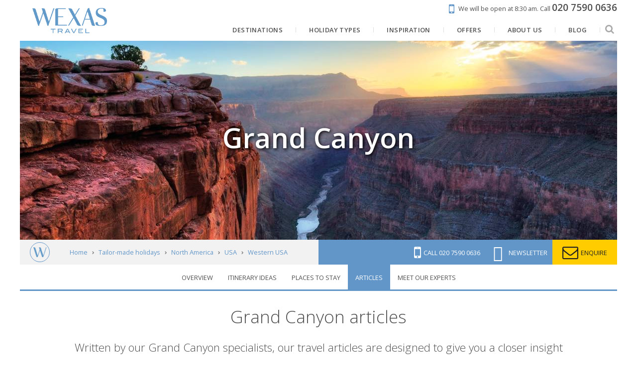

--- FILE ---
content_type: text/html; charset=utf-8
request_url: https://www.google.com/recaptcha/api2/anchor?ar=1&k=6LegsHEpAAAAABeq8_JUpKUT3AzUeWy_M189xksJ&co=aHR0cHM6Ly93d3cud2V4YXMuY29tOjQ0Mw..&hl=en&v=PoyoqOPhxBO7pBk68S4YbpHZ&size=invisible&anchor-ms=20000&execute-ms=30000&cb=o2ye6urvpm7h
body_size: 48638
content:
<!DOCTYPE HTML><html dir="ltr" lang="en"><head><meta http-equiv="Content-Type" content="text/html; charset=UTF-8">
<meta http-equiv="X-UA-Compatible" content="IE=edge">
<title>reCAPTCHA</title>
<style type="text/css">
/* cyrillic-ext */
@font-face {
  font-family: 'Roboto';
  font-style: normal;
  font-weight: 400;
  font-stretch: 100%;
  src: url(//fonts.gstatic.com/s/roboto/v48/KFO7CnqEu92Fr1ME7kSn66aGLdTylUAMa3GUBHMdazTgWw.woff2) format('woff2');
  unicode-range: U+0460-052F, U+1C80-1C8A, U+20B4, U+2DE0-2DFF, U+A640-A69F, U+FE2E-FE2F;
}
/* cyrillic */
@font-face {
  font-family: 'Roboto';
  font-style: normal;
  font-weight: 400;
  font-stretch: 100%;
  src: url(//fonts.gstatic.com/s/roboto/v48/KFO7CnqEu92Fr1ME7kSn66aGLdTylUAMa3iUBHMdazTgWw.woff2) format('woff2');
  unicode-range: U+0301, U+0400-045F, U+0490-0491, U+04B0-04B1, U+2116;
}
/* greek-ext */
@font-face {
  font-family: 'Roboto';
  font-style: normal;
  font-weight: 400;
  font-stretch: 100%;
  src: url(//fonts.gstatic.com/s/roboto/v48/KFO7CnqEu92Fr1ME7kSn66aGLdTylUAMa3CUBHMdazTgWw.woff2) format('woff2');
  unicode-range: U+1F00-1FFF;
}
/* greek */
@font-face {
  font-family: 'Roboto';
  font-style: normal;
  font-weight: 400;
  font-stretch: 100%;
  src: url(//fonts.gstatic.com/s/roboto/v48/KFO7CnqEu92Fr1ME7kSn66aGLdTylUAMa3-UBHMdazTgWw.woff2) format('woff2');
  unicode-range: U+0370-0377, U+037A-037F, U+0384-038A, U+038C, U+038E-03A1, U+03A3-03FF;
}
/* math */
@font-face {
  font-family: 'Roboto';
  font-style: normal;
  font-weight: 400;
  font-stretch: 100%;
  src: url(//fonts.gstatic.com/s/roboto/v48/KFO7CnqEu92Fr1ME7kSn66aGLdTylUAMawCUBHMdazTgWw.woff2) format('woff2');
  unicode-range: U+0302-0303, U+0305, U+0307-0308, U+0310, U+0312, U+0315, U+031A, U+0326-0327, U+032C, U+032F-0330, U+0332-0333, U+0338, U+033A, U+0346, U+034D, U+0391-03A1, U+03A3-03A9, U+03B1-03C9, U+03D1, U+03D5-03D6, U+03F0-03F1, U+03F4-03F5, U+2016-2017, U+2034-2038, U+203C, U+2040, U+2043, U+2047, U+2050, U+2057, U+205F, U+2070-2071, U+2074-208E, U+2090-209C, U+20D0-20DC, U+20E1, U+20E5-20EF, U+2100-2112, U+2114-2115, U+2117-2121, U+2123-214F, U+2190, U+2192, U+2194-21AE, U+21B0-21E5, U+21F1-21F2, U+21F4-2211, U+2213-2214, U+2216-22FF, U+2308-230B, U+2310, U+2319, U+231C-2321, U+2336-237A, U+237C, U+2395, U+239B-23B7, U+23D0, U+23DC-23E1, U+2474-2475, U+25AF, U+25B3, U+25B7, U+25BD, U+25C1, U+25CA, U+25CC, U+25FB, U+266D-266F, U+27C0-27FF, U+2900-2AFF, U+2B0E-2B11, U+2B30-2B4C, U+2BFE, U+3030, U+FF5B, U+FF5D, U+1D400-1D7FF, U+1EE00-1EEFF;
}
/* symbols */
@font-face {
  font-family: 'Roboto';
  font-style: normal;
  font-weight: 400;
  font-stretch: 100%;
  src: url(//fonts.gstatic.com/s/roboto/v48/KFO7CnqEu92Fr1ME7kSn66aGLdTylUAMaxKUBHMdazTgWw.woff2) format('woff2');
  unicode-range: U+0001-000C, U+000E-001F, U+007F-009F, U+20DD-20E0, U+20E2-20E4, U+2150-218F, U+2190, U+2192, U+2194-2199, U+21AF, U+21E6-21F0, U+21F3, U+2218-2219, U+2299, U+22C4-22C6, U+2300-243F, U+2440-244A, U+2460-24FF, U+25A0-27BF, U+2800-28FF, U+2921-2922, U+2981, U+29BF, U+29EB, U+2B00-2BFF, U+4DC0-4DFF, U+FFF9-FFFB, U+10140-1018E, U+10190-1019C, U+101A0, U+101D0-101FD, U+102E0-102FB, U+10E60-10E7E, U+1D2C0-1D2D3, U+1D2E0-1D37F, U+1F000-1F0FF, U+1F100-1F1AD, U+1F1E6-1F1FF, U+1F30D-1F30F, U+1F315, U+1F31C, U+1F31E, U+1F320-1F32C, U+1F336, U+1F378, U+1F37D, U+1F382, U+1F393-1F39F, U+1F3A7-1F3A8, U+1F3AC-1F3AF, U+1F3C2, U+1F3C4-1F3C6, U+1F3CA-1F3CE, U+1F3D4-1F3E0, U+1F3ED, U+1F3F1-1F3F3, U+1F3F5-1F3F7, U+1F408, U+1F415, U+1F41F, U+1F426, U+1F43F, U+1F441-1F442, U+1F444, U+1F446-1F449, U+1F44C-1F44E, U+1F453, U+1F46A, U+1F47D, U+1F4A3, U+1F4B0, U+1F4B3, U+1F4B9, U+1F4BB, U+1F4BF, U+1F4C8-1F4CB, U+1F4D6, U+1F4DA, U+1F4DF, U+1F4E3-1F4E6, U+1F4EA-1F4ED, U+1F4F7, U+1F4F9-1F4FB, U+1F4FD-1F4FE, U+1F503, U+1F507-1F50B, U+1F50D, U+1F512-1F513, U+1F53E-1F54A, U+1F54F-1F5FA, U+1F610, U+1F650-1F67F, U+1F687, U+1F68D, U+1F691, U+1F694, U+1F698, U+1F6AD, U+1F6B2, U+1F6B9-1F6BA, U+1F6BC, U+1F6C6-1F6CF, U+1F6D3-1F6D7, U+1F6E0-1F6EA, U+1F6F0-1F6F3, U+1F6F7-1F6FC, U+1F700-1F7FF, U+1F800-1F80B, U+1F810-1F847, U+1F850-1F859, U+1F860-1F887, U+1F890-1F8AD, U+1F8B0-1F8BB, U+1F8C0-1F8C1, U+1F900-1F90B, U+1F93B, U+1F946, U+1F984, U+1F996, U+1F9E9, U+1FA00-1FA6F, U+1FA70-1FA7C, U+1FA80-1FA89, U+1FA8F-1FAC6, U+1FACE-1FADC, U+1FADF-1FAE9, U+1FAF0-1FAF8, U+1FB00-1FBFF;
}
/* vietnamese */
@font-face {
  font-family: 'Roboto';
  font-style: normal;
  font-weight: 400;
  font-stretch: 100%;
  src: url(//fonts.gstatic.com/s/roboto/v48/KFO7CnqEu92Fr1ME7kSn66aGLdTylUAMa3OUBHMdazTgWw.woff2) format('woff2');
  unicode-range: U+0102-0103, U+0110-0111, U+0128-0129, U+0168-0169, U+01A0-01A1, U+01AF-01B0, U+0300-0301, U+0303-0304, U+0308-0309, U+0323, U+0329, U+1EA0-1EF9, U+20AB;
}
/* latin-ext */
@font-face {
  font-family: 'Roboto';
  font-style: normal;
  font-weight: 400;
  font-stretch: 100%;
  src: url(//fonts.gstatic.com/s/roboto/v48/KFO7CnqEu92Fr1ME7kSn66aGLdTylUAMa3KUBHMdazTgWw.woff2) format('woff2');
  unicode-range: U+0100-02BA, U+02BD-02C5, U+02C7-02CC, U+02CE-02D7, U+02DD-02FF, U+0304, U+0308, U+0329, U+1D00-1DBF, U+1E00-1E9F, U+1EF2-1EFF, U+2020, U+20A0-20AB, U+20AD-20C0, U+2113, U+2C60-2C7F, U+A720-A7FF;
}
/* latin */
@font-face {
  font-family: 'Roboto';
  font-style: normal;
  font-weight: 400;
  font-stretch: 100%;
  src: url(//fonts.gstatic.com/s/roboto/v48/KFO7CnqEu92Fr1ME7kSn66aGLdTylUAMa3yUBHMdazQ.woff2) format('woff2');
  unicode-range: U+0000-00FF, U+0131, U+0152-0153, U+02BB-02BC, U+02C6, U+02DA, U+02DC, U+0304, U+0308, U+0329, U+2000-206F, U+20AC, U+2122, U+2191, U+2193, U+2212, U+2215, U+FEFF, U+FFFD;
}
/* cyrillic-ext */
@font-face {
  font-family: 'Roboto';
  font-style: normal;
  font-weight: 500;
  font-stretch: 100%;
  src: url(//fonts.gstatic.com/s/roboto/v48/KFO7CnqEu92Fr1ME7kSn66aGLdTylUAMa3GUBHMdazTgWw.woff2) format('woff2');
  unicode-range: U+0460-052F, U+1C80-1C8A, U+20B4, U+2DE0-2DFF, U+A640-A69F, U+FE2E-FE2F;
}
/* cyrillic */
@font-face {
  font-family: 'Roboto';
  font-style: normal;
  font-weight: 500;
  font-stretch: 100%;
  src: url(//fonts.gstatic.com/s/roboto/v48/KFO7CnqEu92Fr1ME7kSn66aGLdTylUAMa3iUBHMdazTgWw.woff2) format('woff2');
  unicode-range: U+0301, U+0400-045F, U+0490-0491, U+04B0-04B1, U+2116;
}
/* greek-ext */
@font-face {
  font-family: 'Roboto';
  font-style: normal;
  font-weight: 500;
  font-stretch: 100%;
  src: url(//fonts.gstatic.com/s/roboto/v48/KFO7CnqEu92Fr1ME7kSn66aGLdTylUAMa3CUBHMdazTgWw.woff2) format('woff2');
  unicode-range: U+1F00-1FFF;
}
/* greek */
@font-face {
  font-family: 'Roboto';
  font-style: normal;
  font-weight: 500;
  font-stretch: 100%;
  src: url(//fonts.gstatic.com/s/roboto/v48/KFO7CnqEu92Fr1ME7kSn66aGLdTylUAMa3-UBHMdazTgWw.woff2) format('woff2');
  unicode-range: U+0370-0377, U+037A-037F, U+0384-038A, U+038C, U+038E-03A1, U+03A3-03FF;
}
/* math */
@font-face {
  font-family: 'Roboto';
  font-style: normal;
  font-weight: 500;
  font-stretch: 100%;
  src: url(//fonts.gstatic.com/s/roboto/v48/KFO7CnqEu92Fr1ME7kSn66aGLdTylUAMawCUBHMdazTgWw.woff2) format('woff2');
  unicode-range: U+0302-0303, U+0305, U+0307-0308, U+0310, U+0312, U+0315, U+031A, U+0326-0327, U+032C, U+032F-0330, U+0332-0333, U+0338, U+033A, U+0346, U+034D, U+0391-03A1, U+03A3-03A9, U+03B1-03C9, U+03D1, U+03D5-03D6, U+03F0-03F1, U+03F4-03F5, U+2016-2017, U+2034-2038, U+203C, U+2040, U+2043, U+2047, U+2050, U+2057, U+205F, U+2070-2071, U+2074-208E, U+2090-209C, U+20D0-20DC, U+20E1, U+20E5-20EF, U+2100-2112, U+2114-2115, U+2117-2121, U+2123-214F, U+2190, U+2192, U+2194-21AE, U+21B0-21E5, U+21F1-21F2, U+21F4-2211, U+2213-2214, U+2216-22FF, U+2308-230B, U+2310, U+2319, U+231C-2321, U+2336-237A, U+237C, U+2395, U+239B-23B7, U+23D0, U+23DC-23E1, U+2474-2475, U+25AF, U+25B3, U+25B7, U+25BD, U+25C1, U+25CA, U+25CC, U+25FB, U+266D-266F, U+27C0-27FF, U+2900-2AFF, U+2B0E-2B11, U+2B30-2B4C, U+2BFE, U+3030, U+FF5B, U+FF5D, U+1D400-1D7FF, U+1EE00-1EEFF;
}
/* symbols */
@font-face {
  font-family: 'Roboto';
  font-style: normal;
  font-weight: 500;
  font-stretch: 100%;
  src: url(//fonts.gstatic.com/s/roboto/v48/KFO7CnqEu92Fr1ME7kSn66aGLdTylUAMaxKUBHMdazTgWw.woff2) format('woff2');
  unicode-range: U+0001-000C, U+000E-001F, U+007F-009F, U+20DD-20E0, U+20E2-20E4, U+2150-218F, U+2190, U+2192, U+2194-2199, U+21AF, U+21E6-21F0, U+21F3, U+2218-2219, U+2299, U+22C4-22C6, U+2300-243F, U+2440-244A, U+2460-24FF, U+25A0-27BF, U+2800-28FF, U+2921-2922, U+2981, U+29BF, U+29EB, U+2B00-2BFF, U+4DC0-4DFF, U+FFF9-FFFB, U+10140-1018E, U+10190-1019C, U+101A0, U+101D0-101FD, U+102E0-102FB, U+10E60-10E7E, U+1D2C0-1D2D3, U+1D2E0-1D37F, U+1F000-1F0FF, U+1F100-1F1AD, U+1F1E6-1F1FF, U+1F30D-1F30F, U+1F315, U+1F31C, U+1F31E, U+1F320-1F32C, U+1F336, U+1F378, U+1F37D, U+1F382, U+1F393-1F39F, U+1F3A7-1F3A8, U+1F3AC-1F3AF, U+1F3C2, U+1F3C4-1F3C6, U+1F3CA-1F3CE, U+1F3D4-1F3E0, U+1F3ED, U+1F3F1-1F3F3, U+1F3F5-1F3F7, U+1F408, U+1F415, U+1F41F, U+1F426, U+1F43F, U+1F441-1F442, U+1F444, U+1F446-1F449, U+1F44C-1F44E, U+1F453, U+1F46A, U+1F47D, U+1F4A3, U+1F4B0, U+1F4B3, U+1F4B9, U+1F4BB, U+1F4BF, U+1F4C8-1F4CB, U+1F4D6, U+1F4DA, U+1F4DF, U+1F4E3-1F4E6, U+1F4EA-1F4ED, U+1F4F7, U+1F4F9-1F4FB, U+1F4FD-1F4FE, U+1F503, U+1F507-1F50B, U+1F50D, U+1F512-1F513, U+1F53E-1F54A, U+1F54F-1F5FA, U+1F610, U+1F650-1F67F, U+1F687, U+1F68D, U+1F691, U+1F694, U+1F698, U+1F6AD, U+1F6B2, U+1F6B9-1F6BA, U+1F6BC, U+1F6C6-1F6CF, U+1F6D3-1F6D7, U+1F6E0-1F6EA, U+1F6F0-1F6F3, U+1F6F7-1F6FC, U+1F700-1F7FF, U+1F800-1F80B, U+1F810-1F847, U+1F850-1F859, U+1F860-1F887, U+1F890-1F8AD, U+1F8B0-1F8BB, U+1F8C0-1F8C1, U+1F900-1F90B, U+1F93B, U+1F946, U+1F984, U+1F996, U+1F9E9, U+1FA00-1FA6F, U+1FA70-1FA7C, U+1FA80-1FA89, U+1FA8F-1FAC6, U+1FACE-1FADC, U+1FADF-1FAE9, U+1FAF0-1FAF8, U+1FB00-1FBFF;
}
/* vietnamese */
@font-face {
  font-family: 'Roboto';
  font-style: normal;
  font-weight: 500;
  font-stretch: 100%;
  src: url(//fonts.gstatic.com/s/roboto/v48/KFO7CnqEu92Fr1ME7kSn66aGLdTylUAMa3OUBHMdazTgWw.woff2) format('woff2');
  unicode-range: U+0102-0103, U+0110-0111, U+0128-0129, U+0168-0169, U+01A0-01A1, U+01AF-01B0, U+0300-0301, U+0303-0304, U+0308-0309, U+0323, U+0329, U+1EA0-1EF9, U+20AB;
}
/* latin-ext */
@font-face {
  font-family: 'Roboto';
  font-style: normal;
  font-weight: 500;
  font-stretch: 100%;
  src: url(//fonts.gstatic.com/s/roboto/v48/KFO7CnqEu92Fr1ME7kSn66aGLdTylUAMa3KUBHMdazTgWw.woff2) format('woff2');
  unicode-range: U+0100-02BA, U+02BD-02C5, U+02C7-02CC, U+02CE-02D7, U+02DD-02FF, U+0304, U+0308, U+0329, U+1D00-1DBF, U+1E00-1E9F, U+1EF2-1EFF, U+2020, U+20A0-20AB, U+20AD-20C0, U+2113, U+2C60-2C7F, U+A720-A7FF;
}
/* latin */
@font-face {
  font-family: 'Roboto';
  font-style: normal;
  font-weight: 500;
  font-stretch: 100%;
  src: url(//fonts.gstatic.com/s/roboto/v48/KFO7CnqEu92Fr1ME7kSn66aGLdTylUAMa3yUBHMdazQ.woff2) format('woff2');
  unicode-range: U+0000-00FF, U+0131, U+0152-0153, U+02BB-02BC, U+02C6, U+02DA, U+02DC, U+0304, U+0308, U+0329, U+2000-206F, U+20AC, U+2122, U+2191, U+2193, U+2212, U+2215, U+FEFF, U+FFFD;
}
/* cyrillic-ext */
@font-face {
  font-family: 'Roboto';
  font-style: normal;
  font-weight: 900;
  font-stretch: 100%;
  src: url(//fonts.gstatic.com/s/roboto/v48/KFO7CnqEu92Fr1ME7kSn66aGLdTylUAMa3GUBHMdazTgWw.woff2) format('woff2');
  unicode-range: U+0460-052F, U+1C80-1C8A, U+20B4, U+2DE0-2DFF, U+A640-A69F, U+FE2E-FE2F;
}
/* cyrillic */
@font-face {
  font-family: 'Roboto';
  font-style: normal;
  font-weight: 900;
  font-stretch: 100%;
  src: url(//fonts.gstatic.com/s/roboto/v48/KFO7CnqEu92Fr1ME7kSn66aGLdTylUAMa3iUBHMdazTgWw.woff2) format('woff2');
  unicode-range: U+0301, U+0400-045F, U+0490-0491, U+04B0-04B1, U+2116;
}
/* greek-ext */
@font-face {
  font-family: 'Roboto';
  font-style: normal;
  font-weight: 900;
  font-stretch: 100%;
  src: url(//fonts.gstatic.com/s/roboto/v48/KFO7CnqEu92Fr1ME7kSn66aGLdTylUAMa3CUBHMdazTgWw.woff2) format('woff2');
  unicode-range: U+1F00-1FFF;
}
/* greek */
@font-face {
  font-family: 'Roboto';
  font-style: normal;
  font-weight: 900;
  font-stretch: 100%;
  src: url(//fonts.gstatic.com/s/roboto/v48/KFO7CnqEu92Fr1ME7kSn66aGLdTylUAMa3-UBHMdazTgWw.woff2) format('woff2');
  unicode-range: U+0370-0377, U+037A-037F, U+0384-038A, U+038C, U+038E-03A1, U+03A3-03FF;
}
/* math */
@font-face {
  font-family: 'Roboto';
  font-style: normal;
  font-weight: 900;
  font-stretch: 100%;
  src: url(//fonts.gstatic.com/s/roboto/v48/KFO7CnqEu92Fr1ME7kSn66aGLdTylUAMawCUBHMdazTgWw.woff2) format('woff2');
  unicode-range: U+0302-0303, U+0305, U+0307-0308, U+0310, U+0312, U+0315, U+031A, U+0326-0327, U+032C, U+032F-0330, U+0332-0333, U+0338, U+033A, U+0346, U+034D, U+0391-03A1, U+03A3-03A9, U+03B1-03C9, U+03D1, U+03D5-03D6, U+03F0-03F1, U+03F4-03F5, U+2016-2017, U+2034-2038, U+203C, U+2040, U+2043, U+2047, U+2050, U+2057, U+205F, U+2070-2071, U+2074-208E, U+2090-209C, U+20D0-20DC, U+20E1, U+20E5-20EF, U+2100-2112, U+2114-2115, U+2117-2121, U+2123-214F, U+2190, U+2192, U+2194-21AE, U+21B0-21E5, U+21F1-21F2, U+21F4-2211, U+2213-2214, U+2216-22FF, U+2308-230B, U+2310, U+2319, U+231C-2321, U+2336-237A, U+237C, U+2395, U+239B-23B7, U+23D0, U+23DC-23E1, U+2474-2475, U+25AF, U+25B3, U+25B7, U+25BD, U+25C1, U+25CA, U+25CC, U+25FB, U+266D-266F, U+27C0-27FF, U+2900-2AFF, U+2B0E-2B11, U+2B30-2B4C, U+2BFE, U+3030, U+FF5B, U+FF5D, U+1D400-1D7FF, U+1EE00-1EEFF;
}
/* symbols */
@font-face {
  font-family: 'Roboto';
  font-style: normal;
  font-weight: 900;
  font-stretch: 100%;
  src: url(//fonts.gstatic.com/s/roboto/v48/KFO7CnqEu92Fr1ME7kSn66aGLdTylUAMaxKUBHMdazTgWw.woff2) format('woff2');
  unicode-range: U+0001-000C, U+000E-001F, U+007F-009F, U+20DD-20E0, U+20E2-20E4, U+2150-218F, U+2190, U+2192, U+2194-2199, U+21AF, U+21E6-21F0, U+21F3, U+2218-2219, U+2299, U+22C4-22C6, U+2300-243F, U+2440-244A, U+2460-24FF, U+25A0-27BF, U+2800-28FF, U+2921-2922, U+2981, U+29BF, U+29EB, U+2B00-2BFF, U+4DC0-4DFF, U+FFF9-FFFB, U+10140-1018E, U+10190-1019C, U+101A0, U+101D0-101FD, U+102E0-102FB, U+10E60-10E7E, U+1D2C0-1D2D3, U+1D2E0-1D37F, U+1F000-1F0FF, U+1F100-1F1AD, U+1F1E6-1F1FF, U+1F30D-1F30F, U+1F315, U+1F31C, U+1F31E, U+1F320-1F32C, U+1F336, U+1F378, U+1F37D, U+1F382, U+1F393-1F39F, U+1F3A7-1F3A8, U+1F3AC-1F3AF, U+1F3C2, U+1F3C4-1F3C6, U+1F3CA-1F3CE, U+1F3D4-1F3E0, U+1F3ED, U+1F3F1-1F3F3, U+1F3F5-1F3F7, U+1F408, U+1F415, U+1F41F, U+1F426, U+1F43F, U+1F441-1F442, U+1F444, U+1F446-1F449, U+1F44C-1F44E, U+1F453, U+1F46A, U+1F47D, U+1F4A3, U+1F4B0, U+1F4B3, U+1F4B9, U+1F4BB, U+1F4BF, U+1F4C8-1F4CB, U+1F4D6, U+1F4DA, U+1F4DF, U+1F4E3-1F4E6, U+1F4EA-1F4ED, U+1F4F7, U+1F4F9-1F4FB, U+1F4FD-1F4FE, U+1F503, U+1F507-1F50B, U+1F50D, U+1F512-1F513, U+1F53E-1F54A, U+1F54F-1F5FA, U+1F610, U+1F650-1F67F, U+1F687, U+1F68D, U+1F691, U+1F694, U+1F698, U+1F6AD, U+1F6B2, U+1F6B9-1F6BA, U+1F6BC, U+1F6C6-1F6CF, U+1F6D3-1F6D7, U+1F6E0-1F6EA, U+1F6F0-1F6F3, U+1F6F7-1F6FC, U+1F700-1F7FF, U+1F800-1F80B, U+1F810-1F847, U+1F850-1F859, U+1F860-1F887, U+1F890-1F8AD, U+1F8B0-1F8BB, U+1F8C0-1F8C1, U+1F900-1F90B, U+1F93B, U+1F946, U+1F984, U+1F996, U+1F9E9, U+1FA00-1FA6F, U+1FA70-1FA7C, U+1FA80-1FA89, U+1FA8F-1FAC6, U+1FACE-1FADC, U+1FADF-1FAE9, U+1FAF0-1FAF8, U+1FB00-1FBFF;
}
/* vietnamese */
@font-face {
  font-family: 'Roboto';
  font-style: normal;
  font-weight: 900;
  font-stretch: 100%;
  src: url(//fonts.gstatic.com/s/roboto/v48/KFO7CnqEu92Fr1ME7kSn66aGLdTylUAMa3OUBHMdazTgWw.woff2) format('woff2');
  unicode-range: U+0102-0103, U+0110-0111, U+0128-0129, U+0168-0169, U+01A0-01A1, U+01AF-01B0, U+0300-0301, U+0303-0304, U+0308-0309, U+0323, U+0329, U+1EA0-1EF9, U+20AB;
}
/* latin-ext */
@font-face {
  font-family: 'Roboto';
  font-style: normal;
  font-weight: 900;
  font-stretch: 100%;
  src: url(//fonts.gstatic.com/s/roboto/v48/KFO7CnqEu92Fr1ME7kSn66aGLdTylUAMa3KUBHMdazTgWw.woff2) format('woff2');
  unicode-range: U+0100-02BA, U+02BD-02C5, U+02C7-02CC, U+02CE-02D7, U+02DD-02FF, U+0304, U+0308, U+0329, U+1D00-1DBF, U+1E00-1E9F, U+1EF2-1EFF, U+2020, U+20A0-20AB, U+20AD-20C0, U+2113, U+2C60-2C7F, U+A720-A7FF;
}
/* latin */
@font-face {
  font-family: 'Roboto';
  font-style: normal;
  font-weight: 900;
  font-stretch: 100%;
  src: url(//fonts.gstatic.com/s/roboto/v48/KFO7CnqEu92Fr1ME7kSn66aGLdTylUAMa3yUBHMdazQ.woff2) format('woff2');
  unicode-range: U+0000-00FF, U+0131, U+0152-0153, U+02BB-02BC, U+02C6, U+02DA, U+02DC, U+0304, U+0308, U+0329, U+2000-206F, U+20AC, U+2122, U+2191, U+2193, U+2212, U+2215, U+FEFF, U+FFFD;
}

</style>
<link rel="stylesheet" type="text/css" href="https://www.gstatic.com/recaptcha/releases/PoyoqOPhxBO7pBk68S4YbpHZ/styles__ltr.css">
<script nonce="azgOSGS-7Sc9qMFhsz6lew" type="text/javascript">window['__recaptcha_api'] = 'https://www.google.com/recaptcha/api2/';</script>
<script type="text/javascript" src="https://www.gstatic.com/recaptcha/releases/PoyoqOPhxBO7pBk68S4YbpHZ/recaptcha__en.js" nonce="azgOSGS-7Sc9qMFhsz6lew">
      
    </script></head>
<body><div id="rc-anchor-alert" class="rc-anchor-alert"></div>
<input type="hidden" id="recaptcha-token" value="[base64]">
<script type="text/javascript" nonce="azgOSGS-7Sc9qMFhsz6lew">
      recaptcha.anchor.Main.init("[\x22ainput\x22,[\x22bgdata\x22,\x22\x22,\[base64]/[base64]/[base64]/KE4oMTI0LHYsdi5HKSxMWihsLHYpKTpOKDEyNCx2LGwpLFYpLHYpLFQpKSxGKDE3MSx2KX0scjc9ZnVuY3Rpb24obCl7cmV0dXJuIGx9LEM9ZnVuY3Rpb24obCxWLHYpe04odixsLFYpLFZbYWtdPTI3OTZ9LG49ZnVuY3Rpb24obCxWKXtWLlg9KChWLlg/[base64]/[base64]/[base64]/[base64]/[base64]/[base64]/[base64]/[base64]/[base64]/[base64]/[base64]\\u003d\x22,\[base64]\\u003d\\u003d\x22,\[base64]/[base64]/[base64]/DvitMw4vChBYWVyXCqz4kdsKpw5TDo1F7BsOpcVAqNMONLgs8w4zCk8KxARHDm8OWwofDsBAGwr7DosOzw6Iaw4jDp8OTN8O7Di1BwqjCqy/[base64]/[base64]/[base64]/w5PDlcO7O8ONdSVTw6/CmsKmMsOuBD7CkMOtw7fCsMK5w6R5bMKvwqLClhbDgsKbw7rDssONbMOOwrLCs8O+RsKDwo/Dm8KkWsOOwrtNTsO3wojCt8K3cMOUFsKoHgvDpSYWw5RQwrDCsMK4IMOQw5rDv1wewqLClsKMw49VRDDDncOndMK3wrLCrVbCsAE0woAgwqEKwo54eBDDlUZXwpDCr8KgM8K5MkLDgMK1w7o2wq/[base64]/DocO8W8OXw7jCocK9wpkiaUzDo8Kow6DCjcK6MABIw4rDr8KXKnPCicOPwr3DicOmw4XCucO2w64yw4vCp8KdT8OSTcOkHDXDr1vCoMK1YATCvcOwwqHDhsOFN2E/G3Qkw7Vjwodnw6dhwqt4JmfCoWjDvR3CkE88fcOtPh4kwrcTwpXDuyLCicOdwopeYMKSYwTDrTXCtsKWcVLCq1zCmTAafMO6QVEoYlLDvsOmw60/woUKesOWw7DCiWHDqcO6w4gDwrbCmkDDlC89ciLCgHkEcsKIEcKACcOjXsOAIcOVYnTDmsKNG8OOw7PDucKQH8KBw4BCCFfCvVnDsgrCucOsw459EWTCpzHCr3h+wr5Kw59lw4VnNnVswr8bJcO1w7x5wpJeNHPCqMOYw5DDq8OzwoYcTT/DtDkeIMOESMOdw5QLwpnCjsOVGcOOw6HDk1TDhwjCvELCsmDDvsKsIV3DuzhCEkPDicOHwo7Ds8KfwqHCtsOgwqjDtTF8TAlkwqDDtx1OSG8dJngBXcOTw7LCmBEVw6nDsBFvwoZ7G8KSAsOXwqbCpsO1dizDpcKxIXYbwrHDucOrRAs3w6pWU8OIwr/DncOpwoU1w7c/w6PClcKOSsOifj8AEcOXw6MCwrbDrsO7EcOJwqDCq2TDqMOuEcKSC8Kpwqx5w6XDq2tJw5DDssKRw4/DgEfDtcOvM8K4XXdwJRstVSVgw7NOdcKmGsOIw6PDu8Oyw4fDrwXDlsKcNGnCrkLCsMOiwqRKGmQ4w7hWwoNKw6nCosOJwp/DrsKWYcKXPHsZw5czwoFSw5oxw4LDgMO9URHCtMKBQkHCjSrDjw/DhcODwpbDpsOaecKAYsO0w64TOcOrMcK+w4BwdmjDrjnDhsKiw5TCnkAlOcKwwpkDTX0zQjwyw5LCrlfCu0ALM1vCtFvCgcKuw43ChcOIw5rCqVpAwq3DsXXDk8OMw7XDpkBnw7twLMOKwpXChkcywr3DocKFw4VQw4fDoWzDvUzDtmHCv8KYwqrDjB/DoMK2UsO7QHnDjsOnTMK2ClJraMKjI8KRw5XDisKSWMKNwqvDg8KHdcOGwqNRw5fDisKew4NeCyTCoMKkw5J6HcOmIEbDp8ObUSTCqgp2KsOWHznCqgAxWsOiE8OmMMKPV31hRA48wrrDimYmw5Y2IMOFwpbCoMKww6Zow4pLwr/ClsOCIsOMw6JqMAPDvsORL8OhwpJWw74Bw47DisOIwoYRwojDicKxw6djw6vDusK0w5TCoMK6w7cZAnXDkMOIJsOYwqbChnhrwqnDg3pVw5wqw4MWAMKew4w4wq9pw7nCvE1aw4zCvMKFSn/CkxEsLjwEwq5THcKKZiAUw6hpw6DCtMODKsKTQcO5VD/DnMK6VDXCqsKvLFY0GcOcw77DrCDCiUkxJcKoYGrDiMKAWiFLacOBwp/[base64]/CsFAWC2bCo2N/WsKATMKrw4V+eBjCmsONSxBzfVtxXgpWTcOdPmDCgGvDtUUPw4XDvV5Jw69cwojCoWPDnQl8FGfDucOASWPDiysuw43Dhx/CqsOcScKfaQViw6vCgkzCpRFjwrjCvcOOFcONDMOowrnDoMOpcEVoHnnCg8OrMh7Ds8KfN8KEeMKaURDCl15nwq/DuyHCggTDozoSwpTDu8KawpTDnUNYX8KCw7UhLhskwoVLw4cTAcO0wqMqwoMRcXpOwpdvSMK1w7TDtsOhw6AOOMO0w6zCkcOYwqRzTBnCrcO+FsKCNwvCmXw/[base64]/DqG1IAl3DpsK1wqTDs8OHDU/CuyXDjsOBw4nDtm7Dv8OLw5Q7XS7Ch0tINl7DrcKoaH1uw57CmcKhdGlMUsKzbD7DmMKuaHrDsMKrw5B+KyN3TcOCIcK9SQtPG0jDnFjCvjkUw4nDpMKUwrZKey/CgXByCMKUwoDCnxrCvHTCqsK2c8KwwpoeHsKlGyxWw4VpW8KYMjdKw67DtDU1I1ZAwq/CuhIRwoM5w5A6UXQ3esK8w5BIw4VKc8Kjw4seNMKgO8K8KzTDscOcfi9Xw6bCjcODfCooCBjDpsOAw59jLRI1w4cQwqjDm8KydMO6w6MQw4vDil/DmsKpwoPDvsOlccOvZcOVw5HDqsKjbMK7SsKkwoDCmznDukXCh1ByG3HCusOGw6jDsGnCu8O9wo0Bw47Ci1Zdw7/DvgosW8KWfnzDl0fDqDjCkBrCvsKqw6sCYcKlacOKOMKHEMOPwo3CosKVw7J0wotjwp95bifDqHHDhcKFRcO5w5gWw5jDqlLDkcOkXG87FMOWNsOiD2zDs8OaExcpDMOXwqZNDHPDinhJwqcmKMKrflt0w6TDs37ClcOww4YxTMORwrPCrCo/[base64]/[base64]/DssOsasObQ8OgacKYeDXCtAtqwqbDvcKzwqfDoznCgMObw65gEW7DiENzwrAkRATCgXnDpsKlUVpzD8KBMMKFworDr0N/w6vDgCXDvR7CmsOVwoMoLkLCtcKoMR9zwqkKwpQww6nDh8KeVQE9wpnCj8Kzw60USW/[base64]/CtSVzw4YgFsKjQMO/w4UIR8KbwovCm8KLw7ANL1LDu8OYH1RiKcOTfsOgVjjCjFjCiMOPwq4UN0PDgzJgwo5GNMOtdh1SwrvCssKREMKpwrjCkQZXEsKzanccbcK+UDjCkcKBQSnDpMKbwrhrUMK3w5bCo8O5MXEjcxnDpApoS8KeMy/CisO/w6DCg8KKFcKCw79BVsONTsKVX0IEJgHCrypnw7NxwofDq8O4UsOZR8KDAnQvdEXCvSgNw7XCvi3DsXoeeWkdw6hXYMKDw45GTC7CscO7ecKWQcOtPMKSYltleA/DmULDpMOgUMK9fsOow4nCvxDCtcKnXS0KJBfCgMOzcShRGnYCYcKJwpfDnkjDrzTDhxYrwoojwrvDpRjCijEfXsO1w6zDk0jDtcOHbhXCrX51wq7Dg8KAwq5Fw6ImB8O6wojDiMOUfm9MNjzCkCYOwqQfwp0EHMKSw47DicONw7wEw4lwXiBEcGjClsKpCSjDhMO/fcKvSGfCv8KVwpXDlMKQC8KSwoQmFFUwwo3DoMKfWRfCjMKnw7jCjcOyw4UNLcKsO1wzNB9yCMORLcKcdsOVWhjCoBDDoMOHw45IQS/[base64]/CmzLCmsOBMsOWVcK3wrDDknnDrTRCwrbDi8OYw7Jbwodrw7fCq8KMbQHDn01IH03DqjLCgwDChTRGJgXCi8KfKk5OwovCmh/Do8OfHcOuSGlvTsOKRsKaw4zCsXHCkcKYEcOww6fCh8KAw6pBYHbCjsKww6N/w6jDhMOFP8KDb8KKwr/DvsOewrUORMOAYMOCU8Oqw6Y2woN5SGRNR0fChcKpVGTDhsO0w4M/w4rDisO0a3nDpk9QwojCqRsPbE4EN8K+VMKcXUFpw4/DjkJpw5rCgTBYCMKPT1vDlMOCwq4EwppJwrl2w7fCvsKtwqDDpETCkkw+w6otcsKYb3bCpsK+OcKzVFXDoDlHw5vCqU7Cv8Khw5zCmFVsGCjCm8O3w4ZtbsKZwpFkwo/[base64]/Cg3sxdCjDrhs4w6FGw6xiw6vCi3XDmsONJwLDvcO5wpRrBcKfwoPDvE7CgMKewqgKw4luaMKuIcO8DsK9fMKuQMO/c23CjGPCq8OAw4rDuQ7CqmA/w6hNG2PDtMKJw5bDnMOicGXDogPChsKGw47Dg31HRcKzw5d5w6fDm2bDisKQwr4IwpMKbEHDgS8kaRHDr8OTaMOKEsKqwonDiGpxWcOvwqcxwrbDuShkIcOBwpNhwpTDs8Okwqh5wos8ZBdAw4o1Kx/CsMKiwpYcw6jDpAY1wroGEBxLXnPCu05lw6TDnsKQa8ObH8OnTw/[base64]/dgJGw6MqwrhscRkKBVHCsMKCYk/Dj8KzwqLCsxXDmMKUworDsw42VBp3w5jDssOqIEIrw7lZHB4/QjbDsQ0swqHCh8OYJxMVa2gJw6DCnSjCqEfClsKCw7HDlQ5Hw6FkwoETM8OCwpfDrF9kwq4YBWRqw4QFL8OuexLDpgQhw6Iew77DjW1lLxhVwq4dSsOyFWZRDMK7W8O3HkdJw6/DmcKVwpVsBHXDlBvCmUTCsmVmMUrCtRbDlsOjOcKbwqtgQWkswpE8Ag/DkxJxVHpQKR9xIDgUwr5Sw6lrw4smJsK4D8O3Q0XCrgZfMynCusOewqDDu8OqwplRXsOPHWXCkXfDnWxdwqJ0YsO1FANjw7QgwrfCpcO5wr54XGMcw70dbX7Do8KwehcXe1V/[base64]/Ds8OEwqJwwpJkaW9twqQlLsObFcO+wqM7worCjMOUw64dKy3Cj8O4w6DChiPDgcKIN8OUw5HDjcOcw4bDtMKNw6vDjBYwOmEWXcOxPiDDj3PCmHUHAUYdDsO0w6PDvMKBeMKIw5o5AcKLO8O/w6M2wrZXP8OSw4stw53CqkYiAmVewrLDrnnDscKxY37Cr8KvwqVow43CqBrDiC8/w5YSB8KbwqA6wq45LTLCg8Khw6x3wqvDvCHCnCp8AHrDo8OnMR1ywocjwrdZbybDmCrDpMKPw5Axw7bDmkk2w4Umwo9lBCTCicKEw5pbwpwWwqIJw7Nxw5k6wpdEbARmwpLCpwLDlMKIwpnDoBURHcKow7bDmsKrMAsRLCvClMK/OyzDs8ObVMO0wrbDozolA8KZwoN6IsK9w6cCR8KFI8OGf2lqwrjCkMOOwqrCkXMgwqlbwpnCtRrDtMKMT1xqw7d9w4hkIjPDkMOHenrCix4vwqRWw6FFEsOfZBQ5w4LChMKJMsK/w6tDw49mcSxZdjTDoXlwAMOMdQjChcOsbsKOCmUrL8KfCMOIw6zCmwPCgMK0w6UOw4Rmf0JTw7PDsywpY8KPwqsywozClsOGIko/w57DizJtwqnDlzNcGlnCv1nDh8OobmVcw7nDvcO0w6Mjwq7DtnnCo2vCvGXDvXI0KxbCosKCw4p/IsKrLQJlw5MVw74xwqDDvFULAcOIw6bDgsKxwoDDucKfOsO2F8KXA8K+RcOxGMODw7HCt8OpaMK+TW1TwrnCg8KTO8O0bMOVSDHDrj7Co8OEwprDlcKpFhxMw6LDnMO0wotbw7nCrMOOwovDh8KZDU/DpBbCqkvDl2/Cq8KKHXXDiHknb8OZw6BIHMKaQsOhw69BwpHDpQXCjkcVw4HCqcOhw6EMdcKNPwU+JMO9GFnCuAHDgMOYYCoAcMKLdzkAwqVoY2/DvEoTMXvDocOMwqgnQUnCi2/CrUrDiRMiw5J9w5nDv8Kkwq/CqMKBw4PDv1TCr8KxWxPCpMOxJ8KZwo4lD8KMe8Oyw480w68kKTzDpwrDjlcqZsOQN0DCtQLDv1IKaREqw5kbw5VWwrZMw7XDplTCi8Kgw6QsIcKvI1/DlRYFwoXCl8ORf0RMY8OeOsOGZEDDqsKTUgIzw44cGsKSb8KmGHN7EcOJw43Dk1VfwpEnwrjCon/[base64]/[base64]/JcKTaQ7CjcOUwpLDjH3CsMKZw6cdwrgRwrANw7TClgU6HMKnXRdaPMOkw6RNEQNawpLCiwvDlgJPw7/DghPDslXCvmBVw6EwwrjDlk9uAnHDu1bCmcK2w5Fgw4tlAMKXwpTDqHrDmcO9wp1awpPDr8O6w6nCkgbDm8K2w7M0SMOkcA/Cp8OPwpZlXz4uw4YcEMOpwozCviHDjsOSw73CuC7ClsOCa1zDk2bClhXClTIxOMKpRcOsPcKgA8OEw5AxQMKmV2pgwoZhJ8Krw7LDsT1aN1p5UXkyw5nDvsK3w7QGeMOxYBoXfUNPfcKwOml3AARpUSdqwowOY8O2w5Qgwr/ClsO2wqN7fAFLPcKIw7tawrzCscOKcsO7X8OZw7/CjcK7D1EFwqHClcKnCcK/[base64]/DpV/DlzkJwprCvMOyRcKnw6Euwot4wpPCk8KPCHNcITIHwp/DocKow60vwqDCk1nCmCwLA0vChcKAAhnDucKRAHvDtcKfHFbDnjXDlMODCjjCpwjDq8K/wrcuc8OKI3xGw79DwrnCqMKdw6hMLiw3w4fDoMKsP8OlwonDlsKyw4t1wq8JFTpfLi/Dv8K9U0TDosOdwq7CpH/CuB3CisKHD8Klw41zwoXCpyt1EiAmw6nCqy/DqMKSw7jDiEgPwqoXw51GdMOiwqTDmcOwLcKnwrhQw7dyw540W2NpHEnCslvDhUTDh8OQGsKiCwhXw5AtBcKwU012wr3DpcKGYjHCi8OSMj5ccsK4CMOeDmrCsXs0w7kyKlDDjFksC1zDvcKuHsODwp/DhxEBwoYEw4cNw6LDrDk+w5nDtsOLw5Qiw53Di8OCwqlJRcODwp/DiDwZe8KeKcOkByMOw79cCjnDsMKQWcK8w5s9UMKLZVnDjnPChcK8wqnCvcKywrlTCMKqUcKpwqzDkMKSwrdOw6XDpDDChcKCwqIwYjlVBDwiwqXCj8OWSMOuWsKlOxHCjwzCrsKVw4EtwolbFsOQbEhDw7vCl8O2cXoVKjrCocKwTUnDnk9VQcODHcKNXwItwp/DlMO3wrbDpi9cW8Olw4TCscKcw7opw75Bw4lKwpLDs8OmYcOkBsOPw74zwoM8XMKAJ24Ow6fCtCI9wqDCqi0EwojDhE/CrQ0Sw7HCtsOXwqh/AgDDi8OgwpoHOsO5WsK5w48OG8OPC09nWHjDp8KRWsOQIcO/DA1GWcOqM8KUHE1BKmnDhMK0w4ExXMO0U3c2OUROw4/CpcOFb2PDuwnDuzzDnyLCmcKowokxNsOMwp7CmzzCjsOsQ1TDv3oyaSNAY8KfbMKnejrDoilFw5ARCzLCusK6w6jCl8OEByAEw5XDk0BOUQPDu8K9wpbCi8Olw5vCgsKlw7LDmcK/wrEBbSvCmcKpLD8AOMO5wooiw43DnsOxw5bDk1XCjsKAw6nCp8K5wr8rSMKkdFrDv8KqVMKsZsKcw5zDvBVtwqEPwoEMdMK8DUHDn8K2wr/Do2HDlsKOwqPDgcOLEk0Bw4HDocKew6nDljxCwr1nLsKtw549f8OMwq5uw6V7f24He07CiWN7QlQRw7tewr7CpcK1wq3DtSN3wrl3w6QNEFkGwrbDssOOBsOaG8KKKsKlVktFwoF8w5vCg1/DtS/DrnMyfsKxwphbMcKewqRIwqjDrF/[base64]/Di8KVw4bDgsOmaVHCgsObPljDrcObGHDDsSJywpfCqHNiwrvDkzVNDk3DhsOSRl8rUAdXwr/Dq05OJTAew4ZWK8O7wolWZcKPwoZBw4oMX8KYwoTDuzxDwpHDk2jCmMOLS2fDp8OkYsOjacKmwqvCgsKiE2AOw7zDgDd7A8OXwoY5bh3Dp0kDw51tJntQw5TChXZ9wq3DgcKdYsKrwq7DnzPDu3oyw7zCkCN1a2JcHWzDsz1nD8ONfx/DpcOWwqJ+WQI2wps8wqYrKFTCk8KnVllnFm0UwoTCt8OzMDXChmLDnXkeF8OOSsKJw4Qrwo7CpMO1w6HCtcOjwoEoRsK8wptnFMKlwrLColrDmsOAw6HCm31Nw4/Cpk/CsRnDmcOSejzDhENow5TCq1oRw7rDuMKJw7jDliTCqMOOw4FRwprDh1DClcK7NQUVw5vDkT7Dk8KDU8K2SsK7GinCrHBPdMKldMOlWgvCvMOawpJRBWbDknkmQcOEw6zDh8KZPcOpOMO4bcKzw4nCulPDlE/Dv8KIXMO5wpdewr/[base64]/CisOJw7LCvxHDiMK7w6vDncKzw4V+SyDDoMKBwqfCl8OZCTkBKljDucO4w5IXUcOrYMO/w7VpWMKjw58/wqXCq8Ojw7PDgsKlwpDDh1/[base64]/CnMOfw5MbcTLDrVw/w7XCsDYgw6x7PlF2w5wVw5pIw7bClsKjYsKKXG06w5YgS8KGw4TCn8K8c0TDqD4Lwrw3wpzDj8KaEC/DlMO+ckvDjcKRwo/CtsKnw5zCs8KGXsOkGF7DqcK/JMKRwq42bDHDlsOwwpUOZMKZw5rDmVwrHsOjZsKcwr/CrsOROyHCtcOwNsO1w6rDnCjCkB7DrcOySQMEwo/[base64]/Ct8OnYCxgw5V8w7TCvMKVBMK/[base64]/Dt8KkRMODMMO5wpFHNRrDrMOeXcOHCcOZw7fDhMOXwpfCqXTCnVlGN8OTZz7Do8KYwq5SwpXCpMKfwrzCilABw507wpXCq0XDtiJ3HzVsBMOMw6DDucOFHsOLQsOaV8OMQh1cQzhPBcO3woszWADDicKdwqjCtFF7w7LCinFlKcKoSyDCisODw7HDjcK/[base64]/[base64]/Dv2/DrsKRYX3DhTdNQcOYw4XCvV3CpsKqw45hBxvCkMOSw5zCrFEmw6DDkVXDkMO+w7HDrCbDnF/DhsKvw7lIK8O/NcK2w6ZQZ1HCrkkrYcOfwrcswofDjnrDiB/DusOQwp3Dt0HCp8Kjwp/DmMKOS2FCCsKaw4jDqMOBYlvDsn3Ck8KWX17ClcKxUsK1w6TDpVfDssKpw53CrQIjw48Nw6HCpsOewp/Ck2x9XjzDuVjDhcKUecKvHAMeMQJpL8KBwrMEw6bClEENwpRNwoJib3ogw6I/[base64]/w6HCpcKxwofCo01Vw7Zvw5TCvhbDkMO9w4VDSsODSRDCsEMxdG/DkMOeCsKvw69BQnPDlQALdcOWw7HCpMKlwqjCgcKxwpjChMOxAhPCusKMU8K9wp7CiARKDMOew4rChcKEwqTCvV3CrMOqDSNtaMOeHcKjUCZ0T8OiOArDl8KLAhcNw4ZcZQ9dw5zCjMOmw4fDhMO6bQlYwoQrwr4Yw6DDvTRywoUMwonDucOMXMO0wo/CkxzCvMO2DzM7J8KswpXDnScBSXzCh3fDuw8Rwo/ChcKbdTDDmRg2FcONwq7DrRHDmsOhwplfwoN9LwAMAWFcw7bCisKJwpptNU7DgxHDusOAw63CjC3Dl8OQCSTDlcKrEcOeUMKRwoDCqQ3Co8K1w7jCqxrDo8Oww57DkcKGw7cWw5YqZcOyUnHCgMKYwpbClGPCvcO3w5nDlw8nFMO5w5rDkg/ClV7Ci8KXDEjCuDfCkcOUYGjCm1o7RMKYwpbDnhEwbRTClMKEw6YNYHwawr/DvwPDpkN3D3tow67CqAQ7fWFNEQ3CvV5tw7TDrEvChjXDnMK6w5vDm1s7w6hsZMOyw6nDrcKVw5DDnGsnwqoDw7fDqMKNBlgEwoTDg8O2wqjCsTnCpsOFCxV4wpldQVEVw4nDsScxw7p+w7hUXcK3XUQ/[base64]/Dl0gqFsKGYH3DuMOcYXTDujbClsOAw5wkw7XDocOewrQkWcObw7ojwqrCmTnCjcOXwqhIVMOFS0HDncObQF57wqtFGkjDlMKFwqvCj8OwwrJffMKcIHgjw41Qw6lZw7LDoUo9H8OGw4/DpMOnw67CtsKVwq/Dj1wiwoDCjsKCw790VcOmwq5Vw5fCsUjCs8K7wqTCklUJw61rwqHCtCzCtsKCwqA5YMKnwqzCosK9RA/ClEJGwrTCvk9sdcOOwpwpRlrClsKmWWbDqsO3VsKSDsO+HMKzAknCncO6wp7Cs8Kyw5zDoQxLw7JAw7kWwpgZbcO1wqQBCEzCpsO+ZknCihwFJy4yYgbDssKuw6rCqMO6w7HCgF/DmRhjGGzCjXZ5TsKew6rDicOrwqjDlcOKG8OIcSDDs8KHw7A+wpVhSsOxCcOMccKhw6RcCCMXW8KYQcKzwrPCvDNgHlrDgMOcAjpmfMKVX8OAUxBHPMOZwr8Ow7QVI03CsDMOwonDujVYfzFbwrXDn8KcwpRaLEzDtcKlwow/VhJuw6QIw5NiJMKSSTfCscOOwpnCvxshFMOiw6k7w4o7WsKJGcOwwp9KNEg3MsK9wqbCtgbCniY9wpZyw7LCpsKZw7pCblDCskVOw5FAwpXDvcK9bGAdwrPCoUExKiUqw7PDrsKMc8OMw6LDr8OIw6zDqsOnwoo8woIDHRp4RcOcwo7Dky8Xw6/DhMKLbcKZw6fDmcKgwpbDrcOQwp/Ct8KowoPCpQjDlSnCn8KIwpg9WMKqwps3EiPDlwQtExfDtsOvA8KTUMOVw4/[base64]/CrGV0d2hmw6ogBsKcw7tOw7IWwoTDpMKhScO6HS/CmErCmVvChMKoOmAQwovDssO4VkfDunpHwp/CnsKfw5PDhnoRwr42IG/CtsOtwoJBwosswp8dwobCmSzCsMO7cjbDrksNGxDDjsO0w6/CtsK9SFF1w7jDvcKuwp9kw5ZAw4Z3NxHDhmfDoMKfwqbDjsKWw5wtw5bCvRjCvwZUwqDCucKIWVpSw7I1w4DCqE0rXMOBVcOYd8OMd8OvwqPDkUPDqMOsw5/DtG4VEcKLPMO7P2XDkFpUQ8KTC8KNw6DDllY+dBfDncKbwonDj8KDwoAwA1vDgiXCjgIHYGw4wo14H8Kuw5jDm8K+wqrCpMOgw6PCpMK1BcKYw5IED8KQf0oiaxrCuMOXw4J/[base64]/[base64]/[base64]/Cp8KXPcOzTEldwqsGw4bDk8OjwqnDnXAXRV8+Mgh6w4NvwqYqw4sidsKhwqRAwogCwrDCmMOtHMK7JhM/XxjDusO0w5AJIMKewqQybsK4wr9BLcOtFcKbU8KmB8KaworDiSfCoMK9WHx8Q8KSw55wwoPCkEtoY8KtwrgIFyPChwwLFTYzTR7DucK9w6TCiFPCoMK1w7gDw4kowqcxMMKOwrd/w6Yzw6jCjSN6CsK4w4Yjw5Y6w6jCjU48BH/CmsOtWQE+w77CicOUwq/CunHDtcKeFnwhL01owowhwprDgjPCqmhEwpBcTFTCqcKudMKsU8KcwqTDtcK9wp/CmA/DtH4Pwr3DrsKEwr4dTcKuK1TCh8KjTXjDkSxWwrB2wpg1ISPCvnNyw4jCm8KYwoYzw5UKwqvCoUVEQMKiwqMiwpl0wqQkeADCoWrDkz1qw5fChMKyw6TCnmMiw49sEi/[base64]/[base64]/ScKdw6goZ8K3wqkVwrPCtsKGRcKSwqTDiH0swpHDoypQw5xpwqnDlR4Pw57CsMO3w5oDa8KGfcOfcArChzYPSz0jN8O3XcKZwqsOIVHCkiLCg1fCqMO+wrrDhFkjwobDvl/CgjXCj8OjOcOFe8KdwpzDm8OLDMKLw4DCqsO4NcKAw4AUwpo5EMOBEcKMc8Orw4YmWhjCt8OJwqzDgHp6NRzCk8OFccOxwr1bB8KqwoTDqcK5wofDq8K9wqrCsxrCi8O/X8K+DcKHXsOvwoI5CMOAwokaw7dQw5I+e03DksK9bcOfKQ/[base64]/DvEADPQh9UMO+Txhhw5XDkW3CmsKFw5x5wovCrcKYw4nCtcKyw7t+wonCsElJw4bCnMK9w5fCvsO1wrrDlDARwoxew7nDiMOjwr3DvG3CtMOYw5tqFAIdOH7DilNIZh/DtkTDr1FPKMKUwoPDvjHCvHVDY8K+w7hdU8KFMi7CocOYwqZ4K8OHPCbDssOiwr/Cn8KPwpfClQbCrms0clA3w4jDvcODFMKxNBN4IcOGwrdbw4zCr8KMwrbDosO+w5rDkcKPL0jDnQYAwrBow4nDmsKIZirCoDh/w7Qpw5/DiMOFw5fCjQM+wqfCizMBwot+FXTCl8Ksw7/[base64]/DnsOvVkxmDTHDj8Kbw7s/[base64]/CnhDClHReSsO0wqUnw7LCo8KEwqBVw65Nw4RhG0AdMmMTInTDrcKhdMKAcBUUN8KqwosPScOdwq1CV8OTCghKwpVTKsOGwofCr8OueQt1wrZNw7LCjzPCicKxw55OGSPDvMKfw4DCsQVGDsK/wpfDoG/DpcKAw7skw68CAFTDu8KLw47DsCPCqMKlZsOIFDhMwrHCthVNZygwwodewpTCq8OlwoDDucOGwqnCtHLCmMKqw7wpw64Pw551HsKBw4fCmG/[base64]/DtSReCcOvw53Dk8O4wpUbwqQ+wpJfwoV+wp8SUlnDqCcEVQnDmsO9w5RpMcKwwqwQw4rDlCDCtyJzw6/[base64]/DjiDCsMKawobDksKawpHDuk94w5/Dv0dRw4wnQENAdcOtW8OOJ8KtwqPCgcKzwrHCo8KgLWMaw55pCMK+wqjCnHsbXsOHfcObfMO/wonClMOBwq7DqU0CEsK0OsKrXUcTwqrCoMOiCcK8O8KTOHVBwrPCknJ0AwA3wp7CoT7DnsKrw6bCinjCn8OcB2DDvcO/AsKiw7LCk3xgHMKrLcKBJcKaHMOCwqXCrUHCtsOTdEUuw6dmWsKUSHUBPsOuHsOrw7PCusKgw5fClMK/VMKCRU9Gw4TDksOUwqtEwoTCoHTDl8OWw4bCsnHCuknDrFIQwqLCgUdzw4fCtE/DsEBewoPDhkLDk8OQdn/CjcO2wpp1acKVDGcSDMKCw4Zbw7/Dv8K3w67CqxkuYcOaw6nCmMKMwqJTw6cfQsOrLkPDpTPCj8KBwpXCosOnwqpXwrXCvWrDugrDlcK5w44/bFdqTV3CoFTCji/ChcKHwqTCisKTPcOhc8KxwpAIAsKlwr9Fw4wlwplBwrk7L8OWw6jCtxXCmsKqfm8bBcKbwq3DtyxPwrdtSsKBOsOBfD7CvXRRIm/CiDJtw6pLfMKWJ8KRw7nCs1HCgyDDtsKLVcOqwqLCmVvCqwLCqm7DuiwfBMK0wpnCrhMDwqFLw6rCrGN+Lis/Fl0pwrrDkQDDnMOhXhjCmcO6ZhYhwrQJwrMrw519wrDDolQmw7/[base64]/CkHwScGsDw5FAN3/DqsKBwqVRFBxwfUctw49Vw6o4L8KtOhMfwqUew4d2RxzDiMO7wphIwoXDqhxsZsOZOmZDX8K7w43DuMOxM8KFGMO8QMK7w7AUF28KwoxQfTHCsh7CocKdw7kiw5kawqEjZXLCs8K8ayIswpPCnsK+wrcwwo3DmMKWw79/Xzg+w7BNw5TCi8KXVMOLw7J5UcKSwrlDDcOjwphRazfDh13CqTjDhcOPa8O5wqPDly5CwpQPw4spw4xywqhtwodEwrtSw6/CmAbCg2XCqjTCo0l6wqNxXsOswrhBAANpGQYTw4thwogfworCn1JGTcK5ccKRRsOaw6zDg2FPDcKtwr7CuMK+w4LCqMKww5LDoEZewp05NQjCk8K1w69tFMKtZWE2wrAvM8KlwrTCtn8/wp3Cj1/DhsOiw60fNBnDpsK7w7ojam/[base64]/CjBIhJgYow5YtwozDlMOWwpDCtMKnbwEMbsKiw7s5wq/CgFxdUMKowrbCl8KkJh9aJsOiw6R+wq3Cv8KPI2rCrl/CnMKcw6h2w5TDo8KPR8KxERDDqsOaMBXCl8OHwpPCkcKPwrhqw4DCn8OAaMKoTcOFRSfDhsKUWsKVwolYViJZw7DDssOzDkFmPsO1w7sqwrHCgcOCBsOVwrYuw4I+PxZpw4MKw7hMBW9lw458w43ClMOCwoDDlsK+ElXCuWrDocOtwo4Vwo1xw5lOw5w2wrlywp/Dr8KgeMK2XcK3Q2gWw5HDm8OCw7/[base64]/ClMK+SwPCm3pkbMKkwoDCrifDo09FOyPDqMO6fVPChmDClcOjAggWNmvDpQTChMKffRrDmWjDsMOWeMKfw5xEw5zDs8KPw5JUw7nCshZLw7/DoU/CtinCosO3w4IHcgrCucKxw7PCuj/[base64]/A8KNNcOKw6PDu8KqaHrCkipVWB3DhgrCkn/CocKiQMOGUgPDvyNAK8K5wqvDgcKTw5I0T1dBwqkfXwrCiWotwrNxw65YwoTCl3XDoMO/wrXDk1HDjyVZwq7DpsKbYsKqOGvDuMKJw4w/[base64]/woXDo8OpJMOOw7vDt8OUw4PCgmIxw5/CvAjDvynCgA1ew6ctw7TCvMO4wrLDscONT8Kgw7TDuMK9wpvDvEBWRhPDscKjFMOIwqdSXGU2wqxtIXLDjMO+w6nDsMKDP3vCpBjDlzPCgMK9wrEVERnDncOFw6pgw5DDi2YIdsK6w7M+KB/CqFJiwqrCm8OrCMKObcK5w5UaHcOQw7DDgcOCw5BQc8K5w6rDlyJMYsKbw6PCj1zClcOTZH14JMO6CsK4wohuHMOYw5klfUNhw6wTwp1/w5nCiDvDt8K/HEE7w48/w5oewoo1w71CfMKEcMK/[base64]/w6LDvXjDm8OfTsK5w7jCqsKfWcKuI8K7w4NaG0cyw67CtALClcO/[base64]/DocOFw4HDhMOZw78mcHPDpUc5w4nDjcO4IcOmw5LDgBXCqkAVw7Ahwp43RsODwo/Ch8OVFj5ROmHDmhANw6rDjMK2w6sncX3DrBM5w5xyGMOpwrDCvTIuw59DBsOXwrw4w4cIV3gSwpBIPUQZNxPDl8OywoEXw4TClntlHcKiUcKawrgWIR7Cg2Qhw7c6RMOMwpRMXm/[base64]/[base64]/T8KlwonCn0Y7ME/CkMKpw4fDpCrDkcKxw7nCoBZsw5lBQMOoCyxQccOkQcO/w6/DvQjCuFV6NlLCnsOUODVASh86w6fDvsOjKMKUw4Acw4kmGFNdI8K2ZMKIwrHDtcOcasOWwpQqwrTCpDPDg8OZw77DinItwqMFwrPDosKdO0wyRMOaDsKxLMOswpVAwqwncgbDjm8FdsKzwpt1wqPCtDLCiVTCqhLCksOIwqHCqMOSX0wfVcOFw47DrsOJw5/DuMOPdX7DjV/Dm8OXJcOew5dCw6LChsO7wqcDw4t5RG5Uw7/Cr8KNBsOuw54bwrzDqV/[base64]/wqcCambDp1zCkhXDkjzDgE9qw64wZ8Oxwrg8w44JMUHCt8O7NsKOw4XDswPDklV8wqnCtzPDkHPDucOjw6TClycWfnPDq8OtwpB/wptnIcKSK2nChcKNwrbDjSsPACvDtsOmw6loI1/CocK7wpZTw6zDh8OpcWMmZMK9w453wrHDjMOiBcKFw7vCv8KOw5FHWXRrwpLCjgjCucKWwrPDvsKBHcO4wpDCnShcw4/Cq0Y+wpjCrnUuw7AMwo3Dh18pwr8lw5jCuMOCf2HDn0HCggrClTwAw5rDvhTDpzLDh2zClcKVw4nCmnYXVcOFwqnDiCNGwqnDnEDCpX7Ds8OtVMOYalfCusKQw6DDsl7CqARywpQawojDrcKSVcKKesOaKMOaw7JQwqxwwqVnw7Btw7vDmFPCk8KJw7PDt8K/w7DDgMOow49uLi7DqldJw68cFcODwrF/[base64]/Dg8Kjw4LDiiY8WsOnU8KFIAXDkQnDhE7DjsOLZBLDrhpNwqoOw7vCgMK7V1t0wo9jw5vDh0XCmVPDkCHCu8OjVRDDsE08HBgMw6ZfwoHCsMOXI01rw74kNF1gTA4zBx7CvcKXwp/DsgnDmmZKLBl2wqrDqWPDvjjCnsKlKUXDs8KlTR3Cp8K8FG0aERpdKFJ8G2bDv2pXwpMFwokhC8OEfcKxwo3Dlzx6LsKLZlTDrMK8wp3Ck8KowofDn8Opwo7DrQjCq8O6PsKnwqgXw5zCu0nCjgHDmFECw7tYQcOjTH/Dg8K0w79MXMK4KF3Cvgsew6fDgMOodsKCwp5EFcOiwrB9f8Obw64lE8K+PMOgPyFswpPDqR3DlMOUIsKDw63CosK+wqx0w4TCk0LChMOzw4bCtlTDpcK0woM1w5/DoDxyw45YXVvDk8KYwoPCoQ00WcOiQMOtBkV9B2jClMKDw4TCr8KpwrNZwqHCg8OUChodwrvCu0bCicKZw6U6IsO9wqvDnsOadgLDh8KLFlfCqzgPwp/[base64]/CjMOywqYlwrbCiMKIwqnDj8KuP8Ovw7Yvfkx0ZMKMZEDCgFvClzPDpcK+VhQFwrpzwrEjw53Cj25jw6vCuMOiwockH8O/wpPCtQQlwrZTZHrCqksvw510FjEQdzHDumVjFltRw5FSwrZ5w7PClcKgw6zDuE7CnRJpw77CvmJGfTTCosO7LjIKw6xKaTbCmcOGwqPDrkPDtsKAwrBSw5rDtsO8ScKowroiw7PDl8KXZ8OuAsOcw47Cuz/[base64]/w4Q6w7FLw4TCgcKZw4xcFAhHFXdxNUDDoDvCqMO8wpU4w4JtMMKbwqQlX2New4M+wo/DhsO3wos1B3TDjcOtBMOZQcO/w7nDgsOxRhjDkQB2I8KLY8Kaw5HCtCZzKioPQMOeRcKBFsKAwopowqjCi8KUFiLDmsKnwqVWwohRw4nCmx8zw7UCOQYzw4XCr1goPTo4w7/DnAs2ZkjDncO/[base64]/DosKaacKFM8Knw6TDrcK0Ey5gw4fCtQlmwqVBFsKjW8KuwobCvnLCkMOva8KGwqdday/CoMOcw4BDw48Dw6zCtsOOUsOzTDdKBsKBw5jCvMK5woYBacObw4vCvcK0SHBvdsK8w4sHwqFnQ8Oiw40ew6EQRcKOw6EswpZ9I8O/wqB1w7fDsDfDv3LCusK1w7A7w6rDkizDmG4tVsKswqozwqHCiMKWwoXCmCfCk8OSw7hZGk/Dg8O6w7vChgzDkMO6wq/DgynCgMKoWcONeG8TIFzDlQPCnMKbbsOeG8KffVRoTCdpwpodw7rCi8KNMMO0PcKlw6xjQwBlwotQDQnDjzF/RlTCjhnCm8Klw4PDtMO7w4EPJUnDlsKIw6TDrGcQwoYeDcKMw5vDvR7DjANUJMOAw5YyIH42NMKrKcKbIm3DgyvCqUAxw7PCgnhnw7LDlwR4w5DDihR7cBkwFCbCjcKULyx3fsKpeQoGwpJVLyh6RVN5CnwCw7DCnMKJwr3DsH7DkRprwrU7w5DDuG/Cv8KawrkSRg5PPsOfw5TCn0xBw5jDqMK2DEzCmcOgG8KMw7Q7wqnDgzkLSTd1B0/CmBhYUsOzwpc7w4Zxwp90woTCr8OCw5pUS1ZEMcKxwpZXQMKEZMOiDT7DuUksw5fCgH/DosKaUGPDkcOcwp3DrHwawprDg8KzUcO4wrnDuF5bGQPCucOWw73CpcOpJjFEZg4XYsKpwrjCnMK1w73Cm3TDowXDgMK8w6nDu0lla8KEeMKoSG0MXcO7w78UwqQ5dCfDh8OKQB5uCsK/w6bDgSVdw7BNKCU5YUbDqT/Dk8K5w4DCtMOPDizCkcKiw4jDrsOpOm10clzCn8O6MkHChl1LwopGw4tFU1HDkMODw4x6RW02CsKnw7Z/IsKIw7JpOWBREwzDuAR3fcK0w7ZqwrLCpSTCvsO/wq8\\u003d\x22],null,[\x22conf\x22,null,\x226LegsHEpAAAAABeq8_JUpKUT3AzUeWy_M189xksJ\x22,0,null,null,null,1,[21,125,63,73,95,87,41,43,42,83,102,105,109,121],[1017145,681],0,null,null,null,null,0,null,0,null,700,1,null,0,\[base64]/76lBhnEnQkZnOKMAhk\\u003d\x22,0,1,null,null,1,null,0,0,null,null,null,0],\x22https://www.wexas.com:443\x22,null,[3,1,1],null,null,null,1,3600,[\x22https://www.google.com/intl/en/policies/privacy/\x22,\x22https://www.google.com/intl/en/policies/terms/\x22],\x22IEyLy5cFTXhp1V0o9vAPeu7oC5u6Mlg6znqcufEbl2M\\u003d\x22,1,0,null,1,1768807764815,0,0,[121,242,238],null,[117,137,107],\x22RC-09K-jOSfZpflvw\x22,null,null,null,null,null,\x220dAFcWeA40jVl7mbCF0yuBwj6C07EgtZU-KPiO2lqt9w5qVrb7aDubaKNoiOzNdNgyfFdh1Vxloe9iXf4KtBzy3ygI--ob4gf2rA\x22,1768890564712]");
    </script></body></html>

--- FILE ---
content_type: application/javascript
request_url: https://app.responseiq.com/widgetsrc.php?widget=2SQ5K2YSOP5J&widgetrnd=Math.random();
body_size: 2405
content:
var __riqLogs = { info: [], debug: [], timings: [] };
                var ts = [];ts.push({"timeStamp": "1768804162", "line": 6});ts.push({"timeStamp": "1768804162", "line": 24});function storageAvailable(type) {
					var storage;
					try {
						storage = window[type];
						var x = "__storage_test__";
						storage.setItem(x, x);
						storage.removeItem(x);
						return true;
					} catch (e) {
						return (
							e instanceof DOMException &&
							// everything except Firefox
							(e.code === 22 ||
								// Firefox
								e.code === 1014 ||
								// test name field too, because code might not be present
								// everything except Firefox
								e.name === "QuotaExceededError" ||
								// Firefox
								e.name === "NS_ERROR_DOM_QUOTA_REACHED") &&
							storage &&
							storage.length !== 0
						);
					}
				}ts.push({"timeStamp": "1768804162", "line": 417});ts.push({"timeStamp": "1768804162", "line": 419});ts.push({"timeStamp": "1768804162", "line": 422});ts.push({"timeStamp": "1768804162", "line": 436});ts.push({"timeStamp": "1768804162", "line": 485});ts.push({"timeStamp": "1768804162", "line": 505});ts.push({"timeStamp": "1768804162", "line": 1026});ts.push({"timeStamp": "1768804163", "line": 1028});ts.push({"timeStamp": "1768804163", "line": 561});ts.push({"timeStamp": "1768804163", "line": 571});
__riqLogs["info"].push({ "visitorSession": {"visitors_id":154330832312677,"select_visitor_time":"America\/New_York","countrycode":"US","ipaddress":"b25cdf08167c9d7c1278e78177366861","city":"Hilliard","browser":"Chrome","device":"Mac","region":"Ohio","countryname":"United States","timezone_name":"Eastern","browsersession":"17688041624554","googleanalatics":null,"tooltip_close_click":0,"tooltip_close":0,"tooltip_animation":0,"saveattempts_to_exit":0,"cookie_created_date":"2026-01-19"} });

ts.push({"timeStamp": "1768804163", "line": 637});window["cdnUrl"]="https://static.responseiq.com/1768226480/";window["riq_rest_event_endpoint"]="https://api.responseiq.com/";window["script_version"]="1768804162";window["widgetBaseUrl"]="https://app.responseiq.com/";var iframe = "0";var cdn_url = "https://static.responseiq.com/1768226480/";riq_calltracking_data = {"endpoint":"https:\/\/lumen-api.responseiq.com\/","asterisk_endpoint":"https:\/\/apis.responseiq.com\/","visitor_id":154330832312677,"company_id":"1974","widget_token":"2SQ5K2YSOP5J","widget_url":"https:\/\/wexas.com","profile_id":"7"};
									ts.push({"timeStamp": "1768804163", "line": 650});ts.push({"timeStamp": "1768804163", "line": 706});ts.push({"timeStamp": "1768804163", "line": 718});ts.push({"timeStamp": "1768804163", "line": 2069, "visitor_id": "154330832312677"});ts.push({"timeStamp": "1768804163", "line": 2080, "parent_visitor_id": "154330832312677"});ts.push({"timeStamp": "1768804163", "line": 729});ts.push({"timeStamp": "1768804163", "line": 1692});var widget = "2SQ5K2YSOP5J";var riq_siteurl = "https://app.responseiq.com/";var widget_id = "1724";var riq_tracking_data = {"tracking_enabled":"false","forwarding_number": "","number_format": "","tracking_number": "","riq_tracking_visitor_id": ""};var deviceRiq = "Desktop";var company_id = "1974";var sub_widget_company_id = "0";var call_schedule_button_enable = "0";var _googleAnalyticsVersion = "GA4";var _googleAnalyticsEvents = [];var _googleAnalyticsV4Events = {"1":{"eventAction":"riq_click_icon_phone","eventLabel":"Phone Icon Clicked"},"2":{"eventAction":"riq_auto_popup_widget","eventLabel":"Widget Auto Popup"},"3":{"eventAction":"riq_click_icon_close","eventLabel":"Widget Close Icon Clicked"},"4":{"eventAction":"riq_click_button_schedule","eventLabel":"Schedule Button Clicked"},"5":{"eventAction":"riq_click_button_callnow","eventLabel":"Call Now Button Clicked"},"6":{"eventAction":"riq_call_connected_widget","eventLabel":"Widget Call Connected"},"7":{"eventAction":"riq_call_requested_widget","eventLabel":"Widget Call Requested"},"8":{"eventAction":"riq_call_connected_widget_scheduled","eventLabel":"Scheduled Widget Call Connected"},"9":{"eventAction":"riq_call_requested_widget_scheduled","eventLabel":"Scheduled Widget Call Requested"},"16":{"eventAction":"riq_outcome_tracking","eventLabel":"Outcome Tracking"},"13":{"eventAction":"riq_calls_total_requested","eventLabel":"Total Calls Requested"},"14":{"eventAction":"riq_calls_total_connected","eventLabel":"Total Calls Connected"},"15":{"eventAction":"riq_calls_total_connected_ct_dynamic","eventLabel":"Total Connected CT Calls (Dynamic)"},"17":{"eventAction":"riq_calls_total_connected_ct_static","eventLabel":"Total Connected CT Calls (Static)"}};var _googleAnalyticsTrackID = "";var _ga4MeasurementId = "G-E8XTL9V55B";var _hcd_widget_id = "";var __riqData = {"account":{"isBlockedBasedOn":{"isTrialEnded":false,"isOutOfCredits":false,"companyIsSetInactive":false,"companyIsSetTrashed":false,"pendingVerification":false},"info":{"overUseCreditsAllowed":false}},"featureFlags":{"callbackWidget":{"isBlockedBasedOn":{"widgetIsInactive":false,"geoLocation":true,"visitorId":false,"ipAddress":false,"urlKeyword":false,"noAgentAvailable":false,"outOfWorkingHours":false,"clientRequest":false,"noThemeAvailable":false,"holidayIsActive":false,"widgetIsHiddenOnMobile":false},"hiddenMode":false,"styles":{"customCssFile":null,"variantId":"v-legacy"}},"callTracking":{"isEnabled":true,"profile":{"cssSelector":".rulertel"},"isBlockedBasedOn":{"geoLocation":true,"visitorId":false,"ipAddress":false,"urlKeyword":false,"clientRequest":false}}},"context":{"label":null},"visitorSession":{"visitors_id":154330832312677,"select_visitor_time":"America\/New_York","countrycode":"US","ipaddress":"b25cdf08167c9d7c1278e78177366861","city":"Hilliard","browser":"Chrome","device":"Mac","region":"Ohio","countryname":"United States","timezone_name":"Eastern","browsersession":"17688041624554","googleanalatics":null,"tooltip_close_click":0,"tooltip_close":0,"tooltip_animation":0,"saveattempts_to_exit":0,"cookie_created_date":"2026-01-19"},"loadBundleOnly":false,"cookieIsDisabled":false,"device":{"os":"Mac OS X","device":"Desktop","browser_version":"131.0.0.0","browser":"Google Chrome"}};function loadjs(src,fallback,s) {
			s = document.createElement('script')
			if ('noModule' in s) s.type = 'module', s.src = src, s.id = 'riq_widgets_min_js'
			else s.async = true, s.src = fallback
			document.head.appendChild(s)
		};

		loadjs('https://static.responseiq.com/1768226480/js/widgets.min.mjs', 'https://static.responseiq.com/1768226480/js/widgets.min.js');
		